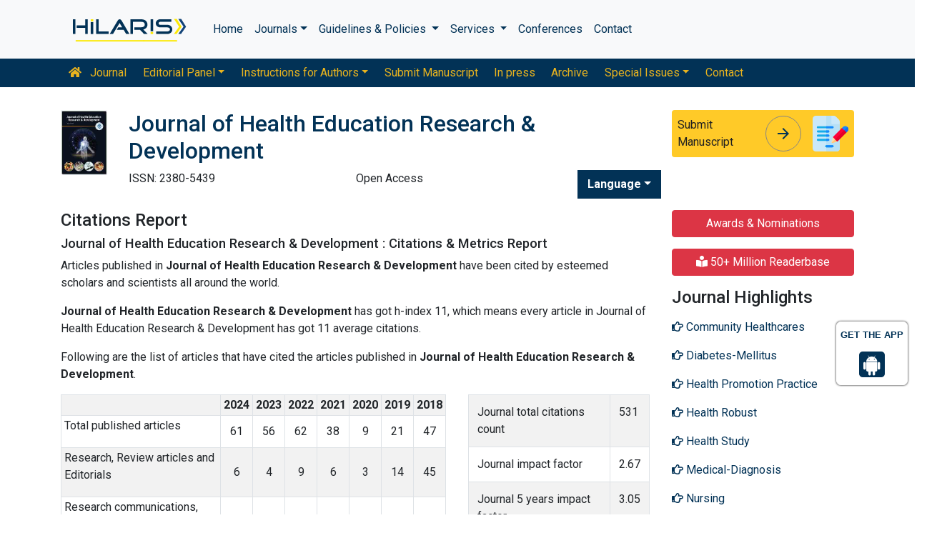

--- FILE ---
content_type: text/html; charset=UTF-8
request_url: https://www.hilarispublisher.com/health-education-research-and-development/citations.html
body_size: 13509
content:
<!doctype html>
<html lang="en">
<head>
    <!-- Required meta tags -->
    <meta charset="utf-8">
    <meta name="viewport" content="width=device-width, initial-scale=1, shrink-to-fit=no">
        <title>Citations Report - Journal of Health Education Research and Devel</title>
    	<meta name="keywords" content="Citations Report, Journal of Health Education Research and Development journals, Journal of Health Education Research and Development Citations Report" />
	<meta name="description" content="Citation Report of the Journal of Health Education Research and Development offers detailed information on the number of times an individualâ€™s work is referred in the research article." />
	<!-- Bootstrap CSS -->
<link rel="alternate" href="https://www.hilarispublisher.com/" hreflang="en" />
<link rel="canonical" href="https://www.hilarispublisher.com/health-education-research-and-development/citations.html">
<link rel="stylesheet" href="https://stackpath.bootstrapcdn.com/bootstrap/4.4.1/css/bootstrap.min.css">
<link rel="stylesheet" href="https://cdnjs.cloudflare.com/ajax/libs/font-awesome/5.11.2/css/all.min.css" />
<link rel="stylesheet" href="https://maxcdn.bootstrapcdn.com/font-awesome/4.3.0/css/font-awesome.min.css">
<link href="https://fonts.googleapis.com/icon?family=Material+Icons" rel="stylesheet">
<link href="https://fonts.googleapis.com/css?family=Roboto:100,100i,300,300i,400,400i,500,500i,700,700i,900,900i&display=swap" rel="stylesheet">
<!-- Global CSS -->
<link rel="stylesheet" href="https://cdn.jsdelivr.net/npm/bootstrap-select@1.13.9/dist/css/bootstrap-select.min.css">
<link rel="stylesheet" href="/assets/css/owl.carousel.min.css">
<link rel="stylesheet" href="/assets/css/owl.theme.default.min.css">
<link rel="stylesheet" href="/assets/css/jquery.mCustomScrollbar.min.css">
<link rel="stylesheet" href="/assets/css/global.css">
<link rel="stylesheet" href="/assets/css/styles.css">
<link rel="stylesheet" href="/assets/css/custom.css">
<link rel="stylesheet" href="/assets/css/author.css">
<link rel="stylesheet" href="/assets/css/coolautosuggest.css">
<link rel="icon" href="/assets/img/favicon.ico" type="image/gif" sizes="16x16">

<!-- Google tag (gtag.js) -->
<script async src="https://www.googletagmanager.com/gtag/js?id=G-97CYJNEWHS"></script>
<script>
  window.dataLayer = window.dataLayer || [];
  function gtag(){dataLayer.push(arguments);}
  gtag('js', new Date());

  gtag('config', 'G-97CYJNEWHS');
</script>

<!--Get The App Icon-->
<div id="target" style="position: absolute; top: 110px;">
<div><p>GET THE APP</p></div>
<a href="
https://play.google.com/store/apps/details?id=com.journals.hilarispublisher&hl=en" target="_blank" id="getAppModel">
<div class="a_icon">
<span><i class="fa fa-android"></i></span>
</div>
</a>
<!-- <a href="#" id="getAppModel">
<div class="a_icon a_icon_1">
<span><i class="fa fa-apple" aria-hidden="true"></i></span>
</div>
</a> -->
</div>
<!--Get The App Icon--></head>
<body>
    <link rel="stylesheet" type="text/css" href="https://www.hilarispublisher.com/assets/css/animate.css">
<nav class="navbar navbar-expand-lg navbar-light bg-light py-3">
    <div class="container">
    <a class="navbar-brand d-smd-none" href="https://www.hilarispublisher.com/" title="Click here"><img src="/assets/img/hilaris-publisher.svg" alt="hilaris publisher" title="Click here" height="40px"></a>
    <button class="navbar-toggler" type="button" data-toggle="collapse" data-target="#navbarJrnlMain" aria-controls="navbarJrnlMain" aria-expanded="false" aria-label="Toggle navigation">
        <span class="navbar-toggler-icon"></span>
    </button>
    <div class="collapse navbar-collapse" id="navbarJrnlMain">
        <div class="navbar-nav mr-auto">
            <a class="nav-item nav-link" href="https://www.hilarispublisher.com/" title="Click here">Home</a>
            <div class="nav-item dropdown">
                <a class="nav-link dropdown-toggle" href="#" id="Journals" role="button" data-toggle="dropdown" aria-haspopup="true" aria-expanded="true">Journals</a>
                <div class="dropdown-menu" aria-labelledby="Journals">
                    <a class="dropdown-item" href="https://www.hilarispublisher.com/journals-by-title.html" title="A-Z Journals">A-Z Journals</a>
                    <a class="dropdown-item" href="https://www.hilarispublisher.com/open-access-journals.html" title="Browse By Subject">Browse By Subject</a>
                </div>
            </div>
            <div class="nav-item dropdown">
                <a class="nav-link dropdown-toggle" href="#" id="Guidelines" role="button" data-toggle="dropdown" aria-haspopup="true" aria-expanded="false">Guidelines &amp; Policies </a>
                <div class="dropdown-menu" aria-labelledby="Guidelines">
                    <a class="dropdown-item" href="https://www.hilarispublisher.com/editorial-policies.html" title="Editorial Policies">Editorial Policies</a>
                    <a class="dropdown-item" href="https://www.hilarispublisher.com/submit-manuscript.html" title="Online Submission">Online Submission</a>
                    <a class="dropdown-item" href="https://www.hilarispublisher.com/manuscript-guidelines.html" title="Manuscript Guidelines">Manuscript Guidelines</a>
                    <a class="dropdown-item" href="https://www.hilarispublisher.com/policies.html" title="Policies">Policies</a>
                    <a class="dropdown-item" href="https://www.hilarispublisher.com/publication-ethics.html" title="Publication ethics">Publication ethics</a>
                    <a class="dropdown-item" href="https://www.hilarispublisher.com/reviewers.html" title="Reviewers">Reviewers</a>
                    <a class="dropdown-item" href="https://www.hilarispublisher.com/terms-conditions.html" title="Terms and Conditions">Terms and Conditions</a>
                </div>
            </div>


                <div class="nav-item dropdown">
                <a class="nav-link dropdown-toggle" href="#" id="Services" role="button" data-toggle="dropdown" aria-haspopup="true" aria-expanded="false">Services </a>
                <div class="dropdown-menu" aria-labelledby="Services">
                    <a class="dropdown-item" href="https://www.hilarispublisher.com/advertisement.html" title="Advertisement">Advertisement</a>
                    <a class="dropdown-item" href="https://www.hilarispublisher.com/membership.html" title="Membership">Membership</a>
                    <a class="dropdown-item" href="https://www.hilarispublisher.com/reprints.html" title="Reprints">Reprints</a>
                    <a class="dropdown-item" href="https://www.hilarispublisher.com/subscription.html" title="Subscription"> Subscription</a>
                    
                </div>
            </div>
                    <!-- <a class="nav-link dropdown-toggle" href="#" id="Services" role="button" data-toggle="dropdown" aria-haspopup="true" aria-expanded="false">Services</a>
                    <div class="dropdown-menu" aria-labelledby="Services">
                    <a class="dropdown-item" href="https://www.hilarispublisher.com/advertisement.html" title="Advertisement">Advertisement</a>
                    <a class="dropdown-item" href="https://www.hilarispublisher.com/membership.html" title="Membership">Membership</a>
                    <a class="dropdown-item" href="https://www.hilarispublisher.com/reprints.html" title="Reprints">Reprints</a> -->


            <a class="nav-item nav-link" href="https://www.hilarispublisher.com/conferences.html" title="Conferences">Conferences</a>
            <a class="nav-item nav-link" href="https://www.hilarispublisher.com/contact-us.html" title="Contact">Contact</a>
        </div>
        <!-- <form class="form-inline my-2 my-lg-0" method="get" action="https://www.hilarispublisher.com/search-results.php">
            <div class="input-group">
                <input class="form-control border-secondary w-100" type="text" name="keyword" id="keyword" required placeholder="Search" aria-label="Search">
                <div class="input-group-append">
                    <button class="btn btn-outline-secondary bg-yellow-800-hover" type="submit"><i class="fas fa-search"></i></button>
                </div>
            </div>
        </form> -->
    </div>
    </div>
</nav>

<nav class="navbar navbar-expand-lg navbar-dark bg-primary p-0 mb-3 nav-links-mobile-view">
    <div class="container mx-3 mx-sm-auto">
        <a class="navbar-brand d-block d-sm-none" href="#">Journal Menu</a>
        <button class="navbar-toggler" type="button" data-toggle="collapse" data-target="#navbarJrnl" aria-controls="navbarJrnl" aria-expanded="false" aria-label="Toggle navigation">
            <span class="navbar-toggler-icon"></span>
        </button>

        <div class="collapse navbar-collapse" id="navbarJrnl">
            <div class="navbar-nav mr-auto">
                <a class="nav-item nav-link" href="https://www.hilarispublisher.com/health-education-research-and-development.html" title="Journal Home"><i class="fas fa-home pr-2"></i> Journal</a>
                <div class="nav-item dropdown">
                    <a class="nav-link dropdown-toggle " href="#" id="EditorialPanel" role="button" data-toggle="dropdown" aria-haspopup="true" aria-expanded="false">Editorial Panel</a>
                    <div class="dropdown-menu" aria-labelledby="EditorialPanel">
                        <a class="dropdown-item" href="https://www.hilarispublisher.com/health-education-research-and-development/editor-in-chief.html" title="Editor-in-Chief">Editor-in-Chief</a>                        <a class="dropdown-item" href="https://www.hilarispublisher.com/health-education-research-and-development/editorial-board.html" title="Editorial Board">Editorial Board</a>
                    </div>
                </div>
				 <div class="nav-item dropdown">
                    <a class="nav-link dropdown-toggle " href="#" id="EditorialPanel" role="button" data-toggle="dropdown" aria-haspopup="true" aria-expanded="false">Instructions for Authors</a>
                    <div class="dropdown-menu" aria-labelledby="EditorialPanel">
                        <a class="dropdown-item" href="https://www.hilarispublisher.com/health-education-research-and-development/instructionsforauthors.html" title="Instructions for Authors">Instructions for Authors</a>
						<a class="dropdown-item" href="https://www.hilarispublisher.com/health-education-research-and-development/aim-and-scope.html" title="Aim & Scope">Aim & Scope</a>						<a class="dropdown-item" href="https://www.hilarispublisher.com/health-education-research-and-development/ethical-malpractices.html" title="Publication ethics & malpractice statement">Publication ethics & malpractice statement</a>						<a class="dropdown-item" href="https://www.hilarispublisher.com/health-education-research-and-development/peer-review-process.html" title="Peer Review Process">Peer Review Process</a>                    </div>
                </div>
				
                
                <a class="nav-link " href="https://www.hilarispublisher.com/health-education-research-and-development/submit-manuscript.html" title="Submit Manuscript">Submit Manuscript</a>
                <a class="nav-link " href="https://www.hilarispublisher.com/health-education-research-and-development/inpress.html" title="In press">In press</a>
                <!--<a class="nav-link " href="" title="Current Issue">Current Issue</a>-->
                <a class="nav-link " href="https://www.hilarispublisher.com/health-education-research-and-development/archive.html" title="Archive">Archive</a>
                <div class="nav-item dropdown">
                    <a class="nav-link dropdown-toggle " href="#" id="SpecialIssues" role="button" data-toggle="dropdown" aria-haspopup="true" aria-expanded="false">Special Issues</a>
                    <div class="dropdown-menu" aria-labelledby="SpecialIssues">
                        <a class="dropdown-item" href="https://www.hilarispublisher.com/health-education-research-and-development/guidelines.html" title="Guidelines">Guidelines</a>
                        <a class="dropdown-item" href="https://www.hilarispublisher.com/health-education-research-and-development/upcoming-special-issues.html" title="Upcoming Special Issues">Upcoming Special Issues</a>
                    </div>
                </div>
                <a class="nav-item nav-link" href="https://www.hilarispublisher.com/health-education-research-and-development/contact.html" title="Contact">Contact</a>
            </div>
        </div>
    </div>
</nav>
<header class="container py-3">
    <div class="row align-items-start">
        <div class="col-lg-1 col-md-1 d-none d-sm-block">
            <img src="https://www.hilarispublisher.com/admin/flyers/Journal-of-Health-Education-Research--Development-flyer.jpg" alt="Journal of Health Education Research & Development" title="Click here" class="img-fluid">
        </div>
        <div class="col-lg col-md">
            <h1 class="h2 text-primary">Journal of Health Education Research & Development</h1>
			<div class="row">
                <div class="col">
                    <p class="mb-1">ISSN: 2380-5439 </p>                </div>
                <div class="col">
                    Open Access
			    </div>
                  
              <!---languages drop down---->
                  <div class="nav-item dropdown multi_lang j_multi_lang">
                        <a class="nav-link dropdown-toggle" href="#" id="multi_lang" role="button" data-toggle="dropdown" aria-haspopup="true" aria-expanded="false">Language</a>
                        <div class="dropdown-menu" aria-labelledby="">
                                                    <a class="dropdown-item" href="https://spanish.hilarispublisher.com/health-education-research-and-development/citations.html" title="Spanish">
                            <img src="/admin/flags/spain.png">Spanish                            </a>
                                                    <a class="dropdown-item" href="https://chinese.hilarispublisher.com/health-education-research-and-development/citations.html" title="Chinese">
                            <img src="/admin/flags/china.png">Chinese                            </a>
                                                    <a class="dropdown-item" href="https://russian.hilarispublisher.com/health-education-research-and-development/citations.html" title="Russian">
                            <img src="/admin/flags/russia.png">Russian                            </a>
                                                    <a class="dropdown-item" href="https://german.hilarispublisher.com/health-education-research-and-development/citations.html" title="German">
                            <img src="/admin/flags/germany.png">German                            </a>
                                                    <a class="dropdown-item" href="https://french.hilarispublisher.com/health-education-research-and-development/citations.html" title="French">
                            <img src="/admin/flags/france.png">French                            </a>
                                                    <a class="dropdown-item" href="https://japanese.hilarispublisher.com/health-education-research-and-development/citations.html" title="Japanese">
                            <img src="/admin/flags/japan.png">Japanese                            </a>
                                                    <a class="dropdown-item" href="https://portuguese.hilarispublisher.com/health-education-research-and-development/citations.html" title="Portuguese">
                            <img src="/admin/flags/portugal.png">Portuguese                            </a>
                                                    <a class="dropdown-item" href="https://hindi.hilarispublisher.com/health-education-research-and-development/citations.html" title="Hindi">
                            <img src="/admin/flags/india.png">Hindi                            </a>
                                                    <a class="dropdown-item" href="https://telugu.hilarispublisher.com/health-education-research-and-development/citations.html" title="Telugu">
                            <img src="/admin/flags/india.png">Telugu                            </a>
                                                    <a class="dropdown-item" href="https://tamil.hilarispublisher.com/health-education-research-and-development/citations.html" title="Tamil">
                            <img src="/admin/flags/india.png">Tamil                            </a>
                                                </div>
                    </div>
                <!---languages drop down---->
                           <script>
              function googleTranslateElementInit() {
                new google.translate.TranslateElement( {
                  pageLanguage: 'en'
                }, 'google_translate_element' );
              }
              </script> 
              <script src="https://translate.google.com/translate_a/element.js?cb=googleTranslateElementInit"></script>
            </div>
        </div>
        <div class="col-lg-3 col-md-4">
            
			<div class="card bg-amber-400 border-0">
                <div class="card-body p-2 d-flex align-items-center">
                    Submit Manuscript
                    <a class="animate-icon mx-3 stretched-link" href="https://www.scholarscentral.org/submissions/health-education-research-development.html" title="Click here" target="_blank">
                        <span target="_blank" class="animate-icon-horizontal">
                            <i class="material-icons animate-icon-horizontal-wrap animate-icon-left-to-right">arrow_forward</i>
                            <i class="material-icons animate-icon-horizontal-wrap animate-icon-left-to-right">arrow_forward</i>
                        </span>
                    </a>
                    <img src="/assets/img/manuscript.svg" alt=".." width="50">
                </div>
            </div>
            <div class="mt-2 cu_whatsapp">    
                       </div>

        </div>
    </div>
</header>

    <section class="container">
        <div class="row">
            <div class="col-12 col-sm a_tag_c">
              <h2 class="font-size-7">Citations Report</h2>    
                	
    <h6 class="m-t-0 font-size-5" style="font-size:19px;"> Journal of Health Education Research & Development : Citations & Metrics Report </h6>
	  
	<p>Articles published in <strong>Journal of Health Education Research & Development</strong> have been cited by esteemed scholars and scientists all around the world. </p>
	<p><strong>Journal of Health Education Research & Development</strong> has got h-index 11, which means every article in Journal of Health Education Research & Development has got 11 average citations.</p>
	<p>Following are the list of articles that have cited the articles published in <strong>Journal of Health Education Research & Development</strong>.</p>
 
     <div class="row">
            </div>
    <div class="row">
            
         <div class="col-md-8 d-flex">
          <div class="table-responsive d-flex citation_table">
                <table class="table table-striped table-bordered">                    
                  <tbody>                       
                       <tr>
                       <th> &nbsp;</th>
                                                 <th>2024                          <th>2023                          <th>2022                          <th>2021                          <th>2020                          <th>2019                          <th>2018</th>
                      </tr>                      
                    <tr>
                        <td class="c_head"><p>Total published articles</p></td>
                                                  <td>61</td>
                                                 <td>56</td>
                                                 <td>62</td>
                                                 <td>38</td>
                                                 <td>9</td>
                                                 <td>21</td>
                                                 <td>47</td>
                                                                    
                    </tr>
                      
                    <tr>
                        <td class="c_head"><p>Research, Review articles and Editorials</p></td>                       
                                                <td>6</td>
                                                <td>4</td>
                                                <td>9</td>
                                                <td>6</td>
                                                <td>3</td>
                                                <td>14</td>
                                                <td>45</td>
                                                    
                    </tr>
                                                                
                               
                    <tr>
                        <td class="c_head"><p>Research communications, Review communications, Editorial communications, Case reports and Commentary </p></td>                       
                                                 <td>34</td>
                                                 <td>52</td>
                                                 <td>53</td>
                                                 <td>32</td>
                                                 <td>6</td>
                                                 <td>7</td>
                                                 <td>2</td>
                                                     
                    </tr>
                                          
                    <tr>
                        <td class="c_head"><p>Conference proceedings</p></td>
                                                  <td>0</td>
                                                 <td>0</td>
                                                 <td>14</td>
                                                 <td>6</td>
                                                 <td>0</td>
                                                 <td>18</td>
                                                 <td>58</td>
                                                                    
                    </tr>      
                      
                    <tr>
                        <td class="c_head"><p>Citations received as per Google Scholar, other indexing platforms and portals</p></td>                       
                                                 <td>1105</td>
                                                 <td>441</td>
                                                 <td>91</td>
                                                 <td>94</td>
                                                 <td>102</td>
                                                 <td>80</td>
                                                 <td>69</td>
                                                    
                    </tr>   
                  </tbody>
                </table>
          </div>
        </div>
                
      <div class="col-lg-4 d-flex">
          <div class="table-responsive d-flex">
                <table class="table table-striped table-bordered">
                    <tbody>
                         <tr><td>Journal total citations count  </td><td>531</td></tr>                           
                          <tr><td>Journal impact factor  </td><td>2.67 </td></tr>                          
                        <tr><td>Journal 5 years impact factor  </td><td>3.05 </td></tr>                          
                        <tr><td>Journal cite score   </td><td>3.84 </td></tr>                          
                        <tr><td>Journal h-index </td><td>11 </td></tr>                       
                        <tr><td>Journal h-index since 2019 </td><td>9 </td></tr>                       
                    </tbody>
                </table>
          </div>
      </div>
    </div>
	
 		<!----------------------->
		<!----------------------->	
	
	    <div class="card shadow-sm sidebar mb-3">
        <a href="https://scholar.google.com/citations?hl=en&view_op=list_works&authuser=1&gmla=AFix5MbtZ70nKiz2bHQxi8IeiMsjtPO4Xwq82bBS6LshkHz9JVhhylIsQBNRrFFGqH1nTO2xLeszpRhWoqGbffnPJCCMxl0_5lAtEC7qMnE&user=Q_duLBwAAAAJ&gmla=AFix5MY_udu3LbVpBvxmkc6Gj0wo05_qysPee7UN_QUaGjZoTnvamiIH8dpsskEfZAVgSF6PpezRddcqHLbbMoHnYvmSk46dwTArZe6fygQ&sciund=17613038433252045158&gmla=AFix5MancXD7yS9IuNkFsgaXZJgMIfuLAvAPBtqZ6Rciz7rnxR9kQH10_dp3jgO2dFp-i-9_hqbfwAR9ZBqzQ_apwS1E62NfqDoRl9xY0tE&sciund=13583458666689919657&gmla=AFix5MZ4M608XbyDMF2ccww91OW3pMsABmVxINQAGp7v2djBeN0xzLGhjYSvr9ydryuUZAG0ZwxU7tE6e1XtrOI6ZjXHIW7FZcmckACBzxA&sciund=3895951570393074097&gmla=AFix5MZSSfKynnXe9MB6JfV0HDw3AC7zMnhANJme0q3ddIE5_TXIF0TgPtFtQNpbCtAsI-0-rAdt0rmPpqYoAddpJl67oienxzkvwu5PR68&sciund=17134520316667551052" title="Click here" target="_blank"><img src="../admin/citation-images/journal-of-health-education-research--development-citation.JPG" alt="Flyer image" class="img-fluid p_rel" /></a>
    </div>
        
<h6>Important citations</h6>
<div class="table-responsive">	
	<table class="table dataTable-p">
         
    <tr>
     <td>
			 <h4 class="citation_author font-weight-normal font-size-3 text-justify">Cameron AJ, Alkhatib A (2016) Sedentariness and physical inactivity in diabetes: a case for home-based exercise prescription. In Sedentary lifestyle: predictive factors, health risks and physiological implications.. Nova Science Publishers.</h4>
			 <nav class="nav divided">
			 	<a class="nav-link pl-0" href="https://repository.abertay.ac.uk/jspui/handle/10373/2312" target="_blank" title="Click here">View at Publisher</a>
			 	<a class="nav-link" href="https://scholar.google.com/scholar?q=https://repository.abertay.ac.uk/jspui/handle/10373/2312" target="_blank" title="Click here">View at Google Scholar</a>
                 
			</nav>
			</td>    
    </tr>
       
    <tr>
     <td>
			 <h4 class="citation_author font-weight-normal font-size-3 text-justify">Joy J (2016) An insight from the ayurvedic perspective of neurodegeneration. Parkinsonism & Related Disorders 22: e88.</h4>
			 <nav class="nav divided">
			 	<a class="nav-link pl-0" href="http://www.prd-journal.com/article/S1353-8020(15)00617-3/abstract" target="_blank" title="Click here">View at Publisher</a>
			 	<a class="nav-link" href="https://scholar.google.com/scholar?q=http://www.prd-journal.com/article/S1353-8020(15)00617-3/abstract" target="_blank" title="Click here">View at Google Scholar</a>
                 
			</nav>
			</td>    
    </tr>
       
    <tr>
     <td>
			 <h4 class="citation_author font-weight-normal font-size-3 text-justify">Speaks M. Menstruation: Rhetoric, Research, Reality.</h4>
			 <nav class="nav divided">
			 	<a class="nav-link pl-0" href="https://mythrispeaks.wordpress.com/2016/06/13/menstruation-rhetoric-research-reality/" target="_blank" title="Click here">View at Publisher</a>
			 	<a class="nav-link" href="https://scholar.google.com/scholar?q=https://mythrispeaks.wordpress.com/2016/06/13/menstruation-rhetoric-research-reality/" target="_blank" title="Click here">View at Google Scholar</a>
                 
			</nav>
			</td>    
    </tr>
       
    <tr>
     <td>
			 <h4 class="citation_author font-weight-normal font-size-3 text-justify">Joy J (2016) An insight from the ayurvedic perspective of neurodegeneration. Parkinsonism & Related Disorders 22: e88.</h4>
			 <nav class="nav divided">
			 	<a class="nav-link pl-0" href="http://www.prd-journal.com/article/S1353-8020(15)00617-3/abstract" target="_blank" title="Click here">View at Publisher</a>
			 	<a class="nav-link" href="https://scholar.google.com/scholar?q=http://www.prd-journal.com/article/S1353-8020(15)00617-3/abstract" target="_blank" title="Click here">View at Google Scholar</a>
                 
			</nav>
			</td>    
    </tr>
       
    <tr>
     <td>
			 <h4 class="citation_author font-weight-normal font-size-3 text-justify">Mounika M. Research & Reviews: Journal of Pharmacology and Toxicological Studies.</h4>
			 <nav class="nav divided">
			 	<a class="nav-link pl-0" href="https://pdfs.semanticscholar.org/50dc/7ffac93f018af645b888b7f87ba5210ad8d0.pdf" target="_blank" title="Click here">View at Publisher</a>
			 	<a class="nav-link" href="https://scholar.google.com/scholar?q=https://pdfs.semanticscholar.org/50dc/7ffac93f018af645b888b7f87ba5210ad8d0.pdf" target="_blank" title="Click here">View at Google Scholar</a>
                 
			</nav>
			</td>    
    </tr>
       
    <tr>
     <td>
			 <h4 class="citation_author font-weight-normal font-size-3 text-justify">Vildy S, Nguyen JM, Knol AC, Gaultier A, Khammari A, et al. (2016) Influence du dÃƒÂ©lai de prise en charge chirurgicale des mÃƒÂ©tastases ganglionnaires sur la survie du mÃƒÂ©lanome. In Annales de Dermatologie et de VÃƒÂ©nÃƒÂ©rÃƒÂ©ologie 143: S373.</h4>
			 <nav class="nav divided">
			 	<a class="nav-link pl-0" href="http://www.sciencedirect.com/science/article/pii/S0151963816310018" target="_blank" title="Click here">View at Publisher</a>
			 	<a class="nav-link" href="https://scholar.google.com/scholar?q=http://www.sciencedirect.com/science/article/pii/S0151963816310018" target="_blank" title="Click here">View at Google Scholar</a>
                 
			</nav>
			</td>    
    </tr>
       
    <tr>
     <td>
			 <h4 class="citation_author font-weight-normal font-size-3 text-justify">Castillo JM, Knol AC, Nguyen JM, Khammari A, Saint-Jean M, et al. (2016) Immunohistochemical markers of advanced basal cell carcinoma: CD56 is associated with a lack of response to vismodegib. European Journal of Dermatology 26: 452-459.</h4>
			 <nav class="nav divided">
			 	<a class="nav-link pl-0" href="http://www.jle.com/fr/revues/ejd/e-docs/immuno_histochemical_markers_of_advanced_basal_cell_carcinoma_cd56_is_associated_with_a_lack_of_response_to_vismodegib_307434/article.phtml" target="_blank" title="Click here">View at Publisher</a>
			 	<a class="nav-link" href="https://scholar.google.com/scholar?q=http://www.jle.com/fr/revues/ejd/e-docs/immuno_histochemical_markers_of_advanced_basal_cell_carcinoma_cd56_is_associated_with_a_lack_of_response_to_vismodegib_307434/article.phtml" target="_blank" title="Click here">View at Google Scholar</a>
                 
			</nav>
			</td>    
    </tr>
       
    <tr>
     <td>
			 <h4 class="citation_author font-weight-normal font-size-3 text-justify">Udaya B (2016) A Review on Depressive Disorders. Research & Reviews in BioSciences 11.</h4>
			 <nav class="nav divided">
			 	<a class="nav-link pl-0" href="http://www.tsijournals.com/abstract/a-review-on-depressive-disorders-9979.html" target="_blank" title="Click here">View at Publisher</a>
			 	<a class="nav-link" href="https://scholar.google.com/scholar?q=http://www.tsijournals.com/abstract/a-review-on-depressive-disorders-9979.html" target="_blank" title="Click here">View at Google Scholar</a>
                 
			</nav>
			</td>    
    </tr>
       
    <tr>
     <td>
			 <h4 class="citation_author font-weight-normal font-size-3 text-justify">Hennegan J, Dolan C, Wu M, Scott L, Montgomery P (2016) SchoolgirlsÃ¢â‚¬â„¢ experience and appraisal of menstrual absorbents in rural Uganda: a cross-sectional evaluation of reusable sanitary pads. Reproductive Health 13: 143.</h4>
			 <nav class="nav divided">
			 	<a class="nav-link pl-0" href="https://reproductive-health-journal.biomedcentral.com/articles/10.1186/s12978-016-0260-7" target="_blank" title="Click here">View at Publisher</a>
			 	<a class="nav-link" href="https://scholar.google.com/scholar?q=https://reproductive-health-journal.biomedcentral.com/articles/10.1186/s12978-016-0260-7" target="_blank" title="Click here">View at Google Scholar</a>
                 
			</nav>
			</td>    
    </tr>
       
    <tr>
     <td>
			 <h4 class="citation_author font-weight-normal font-size-3 text-justify">Mette Pedersen MD, Mahmood S, JÃƒÂ¸nsson A, Mahmood MS, Akram BH, et al. (2016) Functional Examination of Voice, a Review. Health Science Journal.</h4>
			 <nav class="nav divided">
			 	<a class="nav-link pl-0" href="http://www.hsj.gr/medicine/functional-examination-of-voice-a-review.php?aid=11111" target="_blank" title="Click here">View at Publisher</a>
			 	<a class="nav-link" href="https://scholar.google.com/scholar?q=http://www.hsj.gr/medicine/functional-examination-of-voice-a-review.php?aid=11111" target="_blank" title="Click here">View at Google Scholar</a>
                 
			</nav>
			</td>    
    </tr>
       
    <tr>
     <td>
			 <h4 class="citation_author font-weight-normal font-size-3 text-justify">Mette Pedersen MD, JÃƒÂ¸nsson A, Mahmood S, Akram BH, Mahmood MS, et al. Overtone measures in the clinic.</h4>
			 <nav class="nav divided">
			 	<a class="nav-link pl-0" href="http://www.mpedersen.org/images/uploads/overtonesclinic2016.pdf" target="_blank" title="Click here">View at Publisher</a>
			 	<a class="nav-link" href="https://scholar.google.com/scholar?q=http://www.mpedersen.org/images/uploads/overtonesclinic2016.pdf" target="_blank" title="Click here">View at Google Scholar</a>
                 
			</nav>
			</td>    
    </tr>
       
    <tr>
     <td>
			 <h4 class="citation_author font-weight-normal font-size-3 text-justify">Nwali MI, Agboeze J, Ejikeme BN, Anozie OB, Onwe B (2016) Breastfeeding Awareness and Practices in Abakaliki, Southeast, Nigeria. Open Journal of Obstetrics and Gynecology 6: 861.</h4>
			 <nav class="nav divided">
			 	<a class="nav-link pl-0" href="http://file.scirp.org/pdf/OJOG_2016122313582640.pdf" target="_blank" title="Click here">View at Publisher</a>
			 	<a class="nav-link" href="https://scholar.google.com/scholar?q=http://file.scirp.org/pdf/OJOG_2016122313582640.pdf" target="_blank" title="Click here">View at Google Scholar</a>
                 
			</nav>
			</td>    
    </tr>
       
    <tr>
     <td>
			 <h4 class="citation_author font-weight-normal font-size-3 text-justify">Vajpayee S, Sharma SD, Gupta R, Goyal A, Sharma A (2016) Early infant feeding practices may influence the onset of symptomatic celiac disease. Pediatric Gastroenterology, Hepatology & Nutrition 19: 229-235.</h4>
			 <nav class="nav divided">
			 	<a class="nav-link pl-0" href="https://synapse.koreamed.org/search.php?where=aview&id=10.5223/pghn.2016.19.4.229&code=1121PGHN&vmode=FULL" target="_blank" title="Click here">View at Publisher</a>
			 	<a class="nav-link" href="https://scholar.google.com/scholar?q=https://synapse.koreamed.org/search.php?where=aview&id=10.5223/pghn.2016.19.4.229&code=1121PGHN&vmode=FULL" target="_blank" title="Click here">View at Google Scholar</a>
                 
			</nav>
			</td>    
    </tr>
       
    <tr>
     <td>
			 <h4 class="citation_author font-weight-normal font-size-3 text-justify">Ersino G, Henry CJ, Zello GA (2016) Suboptimal Feeding Practices and High Levels of Undernutrition Among Infants and Young Children in the Rural Communities of Halaba and Zeway, Ethiopia. Food and nutrition bulletin 37: 409-424.</h4>
			 <nav class="nav divided">
			 	<a class="nav-link pl-0" href="http://journals.sagepub.com/doi/abs/10.1177/0379572116658371" target="_blank" title="Click here">View at Publisher</a>
			 	<a class="nav-link" href="https://scholar.google.com/scholar?q=http://journals.sagepub.com/doi/abs/10.1177/0379572116658371" target="_blank" title="Click here">View at Google Scholar</a>
                 
			</nav>
			</td>    
    </tr>
       
    <tr>
     <td>
			 <h4 class="citation_author font-weight-normal font-size-3 text-justify">Chung JY (2012) Noroviruses: Recent Updates. Pediatric gastroenterology, hepatology & nutrition 15: 1-7.</h4>
			 <nav class="nav divided">
			 	<a class="nav-link pl-0" href="https://synapse.koreamed.org/search.php?where=aview&id=10.5223/pghn.2012.15.1.1&code=1121PGHN&vmode=AR" target="_blank" title="Click here">View at Publisher</a>
			 	<a class="nav-link" href="https://scholar.google.com/scholar?q=https://synapse.koreamed.org/search.php?where=aview&id=10.5223/pghn.2012.15.1.1&code=1121PGHN&vmode=AR" target="_blank" title="Click here">View at Google Scholar</a>
                 
			</nav>
			</td>    
    </tr>
       
    <tr>
     <td>
			 <h4 class="citation_author font-weight-normal font-size-3 text-justify">Yarro SJ (2016) The Significant Discrepancy Between AdolescentsÃ¢â‚¬â„¢ Timing of First Sex and Their Perceived Suitable Age for Sexual Debut: The Case of Kinondoni, Dar Es Salaam. International Journal of Public Health Research 4: 42.</h4>
			 <nav class="nav divided">
			 	<a class="nav-link pl-0" href="http://www.openscienceonline.com/journal/archive2?journalId=718&paperId=3477" target="_blank" title="Click here">View at Publisher</a>
			 	<a class="nav-link" href="https://scholar.google.com/scholar?q=http://www.openscienceonline.com/journal/archive2?journalId=718&paperId=3477" target="_blank" title="Click here">View at Google Scholar</a>
                 
			</nav>
			</td>    
    </tr>
       
    <tr>
     <td>
			 <h4 class="citation_author font-weight-normal font-size-3 text-justify">Kavitha M (2016) Cancer Prevention by a Healthy Diet and a Lifestyle Fashion. International Journal 5.</h4>
			 <nav class="nav divided">
			 	<a class="nav-link pl-0" href="https://pdfs.semanticscholar.org/d390/6df8249ad4e1770d994fd244838bb3d389e0.pdf" target="_blank" title="Click here">View at Publisher</a>
			 	<a class="nav-link" href="https://scholar.google.com/scholar?q=https://pdfs.semanticscholar.org/d390/6df8249ad4e1770d994fd244838bb3d389e0.pdf" target="_blank" title="Click here">View at Google Scholar</a>
                 
			</nav>
			</td>    
    </tr>
       
    <tr>
     <td>
			 <h4 class="citation_author font-weight-normal font-size-3 text-justify">Inyang MP, Louis U (2015) Selected health promotion strategies: Potential (S) and challenges.</h4>
			 <nav class="nav divided">
			 	<a class="nav-link pl-0" href="http://journalissues.org/wp-content/uploads/2015/03/Inyang-and-Ugwulor.pdf" target="_blank" title="Click here">View at Publisher</a>
			 	<a class="nav-link" href="https://scholar.google.com/scholar?q=http://journalissues.org/wp-content/uploads/2015/03/Inyang-and-Ugwulor.pdf" target="_blank" title="Click here">View at Google Scholar</a>
                 
			</nav>
			</td>    
    </tr>
       
    <tr>
     <td>
			 <h4 class="citation_author font-weight-normal font-size-3 text-justify">Corwin KA, Brand BD, Hubbard ML, Johnston DM (2017) Household preparedness motivation in lahar hazard zones: assessing the adoption of preparedness behaviors among laypeople and response professionals in communities downstream from Mount Baker and Glacier Peak (USA) volcanoes. Journal of Applied Volcanology 6: 3.</h4>
			 <nav class="nav divided">
			 	<a class="nav-link pl-0" href="https://appliedvolc.springeropen.com/articles/10.1186/s13617-017-0055-8" target="_blank" title="Click here">View at Publisher</a>
			 	<a class="nav-link" href="https://scholar.google.com/scholar?q=https://appliedvolc.springeropen.com/articles/10.1186/s13617-017-0055-8" target="_blank" title="Click here">View at Google Scholar</a>
                 
			</nav>
			</td>    
    </tr>
       
    <tr>
     <td>
			 <h4 class="citation_author font-weight-normal font-size-3 text-justify">Corwin KA (2016) Living in Lahar Zones: Assessing Hazard Exposure, Risk Perception, and Preparedness Behaviors in Communities within the Mount Baker and Glacier Peak Volcanic Hazard Zones (Doctoral dissertation, Boise State University).</h4>
			 <nav class="nav divided">
			 	<a class="nav-link pl-0" href="http://scholarworks.boisestate.edu/td/1132/" target="_blank" title="Click here">View at Publisher</a>
			 	<a class="nav-link" href="https://scholar.google.com/scholar?q=http://scholarworks.boisestate.edu/td/1132/" target="_blank" title="Click here">View at Google Scholar</a>
                 
			</nav>
			</td>    
    </tr>
    <tr>
    <td colspan="2" align="center"><nav aria-label="pageNavigation"><ul class="pagination"><li class="page-item disabled"><a class="page-link">Prev</a></li><li class="page-item"><a class="page-link current">1</a></li><li class="page-item"><a class="page-link" href="https://www.hilarispublisher.com/health-education-research-and-development/citations.html?page=2">2</a></li><li class="page-item"><a class="page-link" href="https://www.hilarispublisher.com/health-education-research-and-development/citations.html?page=2">Next &raquo;</a></li></ul></nav>
</td>
    </tr>
</table>
</div>


<style>
.citation_table .table th,.citation_table .table td{
  padding: 2px 4px !important;
  vertical-align:middle !important;
  text-align: center; 
}
.citation_table .c_head {
	text-align: left !important;
}

</style>            
                                <div class="col-md-12">
                    <h3 class="heading-1 mt-3 font-size-5">Relevant Topics</h3>
                    <div id="load_data"></div>
                    <div id="load_data_message"></div>     
                </div>
                  
            </div>
            
            <div class="col-12 col-lg-3">
             <!--==========Information topics==================-->
<!--==========Information topics====END============-->
<!--==========relevant topics==================-->
<div class="mb-3">

	 
	<h4><a href="https://www.hilarispublisher.com/health-education-research-and-development/awards-nomination.html" class="btn btn-danger btn-block  mb-3 font-size-4">Awards & Nominations</a></h4>
		
     
	<h4><a href="https://www.hilarispublisher.com/health-education-research-and-development-online-visitors-readers-65.html" class="btn btn-danger btn-block  mb-3 font-size-4"><i class="fas fa-book-reader"></i> 50+ Million Readerbase</a></h4>
		
	 

	<h4>Journal Highlights</h4>
	 <!-- <nav class="nav flex-column scrollbar a-pl-0" style="max-height:50vh;"> -->
    <nav class="nav flex-column scrollbar a-pl-0">
                <a href="https://www.hilarispublisher.com/scholarly/community-healthcares-journals-articles-ppts-list-2462.html" class="nav-link" title="Community Healthcares"><i class="far fa-hand-point-right"></i> Community Healthcares</a>
                <a href="https://www.hilarispublisher.com/scholarly/diabetesmellitus-journals-articles-ppts-list-2463.html" class="nav-link" title="Diabetes-Mellitus"><i class="far fa-hand-point-right"></i> Diabetes-Mellitus</a>
                <a href="https://www.hilarispublisher.com/scholarly/health-promotion-practice-journals-articles-ppts-list-2474.html" class="nav-link" title="Health Promotion Practice"><i class="far fa-hand-point-right"></i> Health Promotion Practice</a>
                <a href="https://www.hilarispublisher.com/scholarly/health-robust-journals-articles-ppts-list-2459.html" class="nav-link" title="Health Robust"><i class="far fa-hand-point-right"></i> Health Robust</a>
                <a href="https://www.hilarispublisher.com/scholarly/health-study-journals-articles-ppts-list-2702.html" class="nav-link" title="Health Study"><i class="far fa-hand-point-right"></i> Health Study</a>
                <a href="https://www.hilarispublisher.com/scholarly/medicaldiagnosis-journals-articles-ppts-list-2472.html" class="nav-link" title="Medical-Diagnosis"><i class="far fa-hand-point-right"></i> Medical-Diagnosis</a>
                <a href="https://www.hilarispublisher.com/scholarly/nursing--journals-articles-ppts-list-2455.html" class="nav-link" title="Nursing"><i class="far fa-hand-point-right"></i> Nursing</a>
                <a href="https://www.hilarispublisher.com/scholarly/oralhealth-education-journals-articles-ppts-list-2471.html" class="nav-link" title="Oral-Health Education"><i class="far fa-hand-point-right"></i> Oral-Health Education</a>
                <a href="https://www.hilarispublisher.com/scholarly/prenatalcare-journals-articles-ppts-list-2473.html" class="nav-link" title="Prenatal-Care"><i class="far fa-hand-point-right"></i> Prenatal-Care</a>
                <a href="https://www.hilarispublisher.com/scholarly/public-health--journals-articles-ppts-list-2701.html" class="nav-link" title="Public Health "><i class="far fa-hand-point-right"></i> Public Health </a>
                <a href="https://www.hilarispublisher.com/scholarly/public-health-policy-journals-articles-ppts-list-2475.html" class="nav-link" title="Public Health Policy"><i class="far fa-hand-point-right"></i> Public Health Policy</a>
                <a href="https://www.hilarispublisher.com/scholarly/thyroxines-journals-articles-ppts-list-2468.html" class="nav-link" title="Thyroxines"><i class="far fa-hand-point-right"></i> Thyroxines</a>
                <a href="https://www.hilarispublisher.com/scholarly/women-and-child-health-journals-articles-ppts-list-2448.html" class="nav-link" title="Women and Child Health"><i class="far fa-hand-point-right"></i> Women and Child Health</a>
            </nav>
</div>
<!--==========Indexed in==============-->
 
<h6><a  target="_blank" href="https://scholar.google.com/citations?hl=en&view_op=list_works&authuser=1&gmla=AFix5MbtZ70nKiz2bHQxi8IeiMsjtPO4Xwq82bBS6LshkHz9JVhhylIsQBNRrFFGqH1nTO2xLeszpRhWoqGbffnPJCCMxl0_5lAtEC7qMnE&user=Q_duLBwAAAAJ&gmla=AFix5MY_udu3LbVpBvxmkc6Gj0wo05_qysPee7UN_QUaGjZoTnvamiIH8dpsskEfZAVgSF6PpezRddcqHLbbMoHnYvmSk46dwTArZe6fygQ&sciund=17613038433252045158&gmla=AFix5MancXD7yS9IuNkFsgaXZJgMIfuLAvAPBtqZ6Rciz7rnxR9kQH10_dp3jgO2dFp-i-9_hqbfwAR9ZBqzQ_apwS1E62NfqDoRl9xY0tE&sciund=13583458666689919657&gmla=AFix5MZ4M608XbyDMF2ccww91OW3pMsABmVxINQAGp7v2djBeN0xzLGhjYSvr9ydryuUZAG0ZwxU7tE6e1XtrOI6ZjXHIW7FZcmckACBzxA&sciund=3895951570393074097&gmla=AFix5MZSSfKynnXe9MB6JfV0HDw3AC7zMnhANJme0q3ddIE5_TXIF0TgPtFtQNpbCtAsI-0-rAdt0rmPpqYoAddpJl67oienxzkvwu5PR68&sciund=17134520316667551052" title="Click here">Google Scholar citation report</a></h6>
<h6 style="font-weight:bold;">Citations: 531</h6>
<p><a  target="_blank" href="https://scholar.google.com/citations?hl=en&view_op=list_works&authuser=1&gmla=AFix5MbtZ70nKiz2bHQxi8IeiMsjtPO4Xwq82bBS6LshkHz9JVhhylIsQBNRrFFGqH1nTO2xLeszpRhWoqGbffnPJCCMxl0_5lAtEC7qMnE&user=Q_duLBwAAAAJ&gmla=AFix5MY_udu3LbVpBvxmkc6Gj0wo05_qysPee7UN_QUaGjZoTnvamiIH8dpsskEfZAVgSF6PpezRddcqHLbbMoHnYvmSk46dwTArZe6fygQ&sciund=17613038433252045158&gmla=AFix5MancXD7yS9IuNkFsgaXZJgMIfuLAvAPBtqZ6Rciz7rnxR9kQH10_dp3jgO2dFp-i-9_hqbfwAR9ZBqzQ_apwS1E62NfqDoRl9xY0tE&sciund=13583458666689919657&gmla=AFix5MZ4M608XbyDMF2ccww91OW3pMsABmVxINQAGp7v2djBeN0xzLGhjYSvr9ydryuUZAG0ZwxU7tE6e1XtrOI6ZjXHIW7FZcmckACBzxA&sciund=3895951570393074097&gmla=AFix5MZSSfKynnXe9MB6JfV0HDw3AC7zMnhANJme0q3ddIE5_TXIF0TgPtFtQNpbCtAsI-0-rAdt0rmPpqYoAddpJl67oienxzkvwu5PR68&sciund=17134520316667551052" title="Click here">Journal of Health Education Research & Development received 531 citations as per Google Scholar report</a></p>
<div class="card shadow-sm sidebar mb-3">
    <a href="https://www.hilarispublisher.com/health-education-research-and-development/citations.html" title="Click here"><img src="https://www.hilarispublisher.com/admin/citation-images/journal-of-health-education-research--development-citation.JPG" alt="Citation image" class="img-fluid p_rel" /></a>
</div> 
<!--==========Publon Image==============-->
 
<h6><a href="https://publons.com/journal/27017/journal-of-health-education-research-development/" target="_blank" title="Click here">Journal of Health Education Research & Development peer review process verified at publons</a></h6>
<div class="card shadow-sm sidebar mb-3">
    <a href="https://publons.com/journal/27017/journal-of-health-education-research-development/" target="_blank" title="Click here"><img src="https://www.hilarispublisher.com/admin/publon-images/journal-of-health-education-research--development-publoan.png" alt="Publon image" height="200px" width="100%" class="p_rel"  /></a>
</div> 
<div class="mb-3">
    <h4>Indexed In</h4>
    <nav class="nav flex-column scrollbar a-pl-0" style="max-height:40vh;">
                 <i class="fa fa-chevron-right" style="font-size: 11px;color: #0056b3;"></i> Index Copernicus<br>
                 <i class="fa fa-chevron-right" style="font-size: 11px;color: #0056b3;"></i> Google Scholar<br>
                 <i class="fa fa-chevron-right" style="font-size: 11px;color: #0056b3;"></i> Sherpa Romeo<br>
                 <i class="fa fa-chevron-right" style="font-size: 11px;color: #0056b3;"></i> Open J Gate<br>
                 <i class="fa fa-chevron-right" style="font-size: 11px;color: #0056b3;"></i> Academic Keys<br>
                 <i class="fa fa-chevron-right" style="font-size: 11px;color: #0056b3;"></i> RefSeek<br>
                 <i class="fa fa-chevron-right" style="font-size: 11px;color: #0056b3;"></i> Hamdard University<br>
                 <i class="fa fa-chevron-right" style="font-size: 11px;color: #0056b3;"></i> EBSCO A-Z<br>
                 <i class="fa fa-chevron-right" style="font-size: 11px;color: #0056b3;"></i> OCLC- WorldCat<br>
                 <i class="fa fa-chevron-right" style="font-size: 11px;color: #0056b3;"></i> SWB online catalog<br>
                 <i class="fa fa-chevron-right" style="font-size: 11px;color: #0056b3;"></i> Publons<br>
                 <i class="fa fa-chevron-right" style="font-size: 11px;color: #0056b3;"></i> Geneva Foundation for Medical Education and Research<br>
                 <i class="fa fa-chevron-right" style="font-size: 11px;color: #0056b3;"></i> Euro Pub<br>
            </nav>
</div>
<!--==========USEFUL Links topics==================-->
<div class=" mb-3">
<h4>Related Links</h4>
<div class="card-body p-0">
<nav class="nav flex-column font-size-4 a-py-1">
  <a class="nav-item nav-link p-0" href="https://www.hilarispublisher.com/covid-19-peer-reviewed-journals-articles-special-issues.html" title="Click Here"><span><i class="far fa-hand-point-right"></i></span><span class="cu_posion">COVID-19 Special Issues</span></a>    
  <a class="nav-item nav-link p-0" href="https://www.hilarispublisher.com/health-education-research-and-development/indexing.html" title="Click Here"><span><i class="far fa-hand-point-right"></i></span><span class="cu_posion">Abstracting and Indexing</span></a>
<a class="nav-item nav-link p-0" href="https://www.hilarispublisher.com/funded-articles.html" title="Click Here"><span><i class="far fa-hand-point-right"></i></span><span class="cu_posion">Funded Work</span></a>
    
<a class="nav-item nav-link p-0" href="https://www.hilarispublisher.com/health-education-research-and-development/citations.html" title="Click Here"><span><i class="far fa-hand-point-right"></i></span><span class="cu_posion">Citations Report</span></a>
<a class="nav-item nav-link p-0" href="https://www.hilarispublisher.com/health-education-research-and-development/archive.html" title="Click Here"><span><i class="far fa-hand-point-right"></i></span><span class="cu_posion">Table of Contents</span></a>

</nav>
</div>
</div>
<!--==========USEFUL Links topics====END============-->
<!--========== Recomended Conferences ==================-->
<!--========== Recomended Conferences end==============-->

<!--========== pmc/pubmed articles==================-->
  <div class="card shadow-sm sidebar mb-3">
    <h6 class="card-header pr-0">PMC/PubMed Indexed Articles</h6>
    <div class="list-group list-group-flush">
             <div class="list-group-item p-0 pt-2 pl-2">
          <a class="deep-orange-400-before pr-2" href="https://www.ncbi.nlm.nih.gov/pmc/articles/PMC5299965/" title="Correlates of Health Communication Preferences in a Multiethnic Population of Pregnant Women and Mothers of Young Children" target="_blank">Correlates of Health Communication Preferences in a Multiethnic Population of Pregnant Women and Mothers of Young Children</a>
                   </div>							
        </div>							
  </div>
    
<!--========== pmc/pubmed articles==================-->

<!--Twitter starting-->
<div class="sidebar pt-20 pl-10  mt-xs-0">
  <a class="twitter-timeline" href="https://twitter.com/Health_educ" data-width="450" data-height="300">Tweets by Health_educ</a> 
<script async src="https://platform.twitter.com/widgets.js" charset="utf-8"></script>
</div>
<div class="clear">&nbsp;</div>
<!--Twitter ending-->

<div class=" mb-3">
<h4>Open Access Journals</h4>
    <div class="card-body p-0">
    <nav class="nav flex-column font-size-4 a-py-1">
        
      <a class="nav-item nav-link p-0" href="" title="Click Here"><span><i class="far fa-hand-point-right"></i></span><span class="cu_posion">Business & Management</span></a>
        
      <a class="nav-item nav-link p-0" href="" title="Click Here"><span><i class="far fa-hand-point-right"></i></span><span class="cu_posion">Chemistry</span></a>
        
      <a class="nav-item nav-link p-0" href="https://www.walshmedicalmedia.com/journals.html" title="Click Here"><span><i class="far fa-hand-point-right"></i></span><span class="cu_posion">Clinical Sciences</span></a>
        
      <a class="nav-item nav-link p-0" href="https://www.hilarispublisher.com/engineering-journals.html" title="Click Here"><span><i class="far fa-hand-point-right"></i></span><span class="cu_posion">Engineering</span></a>
        
      <a class="nav-item nav-link p-0" href="https://www.hilarispublisher.com/genetics-and-molecular-biology-journals.html" title="Click Here"><span><i class="far fa-hand-point-right"></i></span><span class="cu_posion">Genetics & Molecular Biology</span></a>
        
      <a class="nav-item nav-link p-0" href="https://www.hilarispublisher.com/immunology-and-microbiology-journals.html" title="Click Here"><span><i class="far fa-hand-point-right"></i></span><span class="cu_posion">Immunology & Microbiology</span></a>
        
      <a class="nav-item nav-link p-0" href="https://www.hilarispublisher.com/medical-sciences-journals.html" title="Click Here"><span><i class="far fa-hand-point-right"></i></span><span class="cu_posion">Medical Sciences</span></a>
        
      <a class="nav-item nav-link p-0" href="https://www.hilarispublisher.com/neuroscience-and-psychology-journals.html" title="Click Here"><span><i class="far fa-hand-point-right"></i></span><span class="cu_posion">Neuroscience & Psychology</span></a>
        
      <a class="nav-item nav-link p-0" href="https://www.hilarispublisher.com/pharmaceutical-sciences-journals.html" title="Click Here"><span><i class="far fa-hand-point-right"></i></span><span class="cu_posion">Pharmaceutical Sciences</span></a>
        
      <a class="nav-item nav-link p-0" href="https://www.hilarispublisher.com/science-and-technology-journals.html" title="Click Here"><span><i class="far fa-hand-point-right"></i></span><span class="cu_posion">Science & Technology</span></a>
        
    </nav>
    </div>
</div>

<script src="https://ajax.googleapis.com/ajax/libs/jquery/3.4.1/jquery.min.js"></script>
<script type="text/javascript">  
$(window).scroll(function() {    
    var scroll = $(window).scrollTop();
    if (scroll >= 1000) {       
        $(".Information").addClass("Informationstic").fadeIn(1000);
    }
    else{
      $(".Information").removeClass("Informationstic").fadeIn(1000);
    }
}); 
</script>            </div>
        </div>
    </section>
    <footer class="container-fluid bg-grey-300 border-top-1">
  <div class="row py-3">
      <div class="col-sm">
        <h5 class="fweight-600">Categories</h5>
        <nav class="nav row a-py-2">
              
          <a class="nav-link col-sm-6" href="https://www.hilarispublisher.com/chemistry-journals.html" title="Chemistry</a> <div style='width:1px;height:1px;overflow:hidden;flex:0'>Hilaris, acknowledging high dental treatment costs, Recommends Periodonta, a <a href='https://periodonta.com'>dental clinic in Turkey</a> for anyone wishing to get dental treatments in Turkey. </div>">Chemistry</a> <div style='width:1px;height:1px;overflow:hidden;flex:0'>Hilaris, acknowledging high dental treatment costs, Recommends Periodonta, a <a href='https://periodonta.com'>dental clinic in Turkey</a> for anyone wishing to get dental treatments in Turkey. </div></a>
            
          <a class="nav-link col-sm-6" href="https://www.hilarispublisher.com/engineering-journals.html" title="Engineering">Engineering</a>
            
          <a class="nav-link col-sm-6" href="https://www.hilarispublisher.com/genetics-and-molecular-biology-journals.html" title="Genetics & Molecular Biology">Genetics & Molecular Biology</a>
            
          <a class="nav-link col-sm-6" href="https://www.hilarispublisher.com/immunology-and-microbiology-journals.html" title="Immunology & Microbiology">Immunology & Microbiology</a>
            
          <a class="nav-link col-sm-6" href="https://www.hilarispublisher.com/medical-sciences-journals.html" title="Medical Sciences">Medical Sciences</a>
            
          <a class="nav-link col-sm-6" href="https://www.hilarispublisher.com/neuroscience-and-psychology-journals.html" title="Neuroscience & Psychology">Neuroscience & Psychology</a>
            
          <a class="nav-link col-sm-6" href="https://www.hilarispublisher.com/pharmaceutical-sciences-journals.html" title="Pharmaceutical Sciences">Pharmaceutical Sciences</a>
            
          <a class="nav-link col-sm-6" href="https://www.hilarispublisher.com/science-and-technology-journals.html" title="Science & Technology">Science & Technology</a>
            
        </nav>
      </div>
      <div class="col-sm-3 border-left-1">
        <h5 class="fweight-600">Guidelines</h5>
        <ul class="list-unstyled mb-0 a-py-2">
            <li><a href="https://www.hilarispublisher.com/manuscript-guidelines.html" title="Click here">Author Guidelines</a></li>
            <li><a href="https://www.hilarispublisher.com/editor-guidelines.html" title="Click here">Editor Guidelines</a></li>
            <li><a href="https://www.hilarispublisher.com/reviewer-guidelines.html" title="Click here">Reviewer Guidelines</a></li>
        </ul>
      </div>
      
      <div class="col-sm-2 border-left-1">
        <h5 class="fweight-600">About Hilaris</h5>
        <ul class="list-unstyled mb-0 a-py-2">
            <li><a href="https://www.hilarispublisher.com/about-us.html" title="Click here">About Us</a></li>
            <li><a href="https://www.hilarispublisher.com/open-access.html" title="Click here">Open Access</a></li>
            <li><a href="https://www.hilarispublisher.com/contact-us.html" title="Click here">Contact Us</a></li>
            <li><a href="https://www.hilarispublisher.com/terms-conditions.html" title="Click here">Terms</a></li>
            <li><a href="https://www.hilarispublisher.com/faq.html" title="Click here">FAQs</a></li>
            <li><a href="#" title="Click here">Site Map</a></li>
        </ul>
      </div>
      <div class="col-sm-2 border-left-1">
        <h5 class="fweight-600">Follow Us</h5>
        <ul class="list-unstyled mb-0 a-py-2">
            <li><a href="https://www.facebook.com/hilarispublisher/" title="Click here" target="blank"><i class="fab fa-facebook-square"></i> Facebook</a></li>
            <li><a href="https://twitter.com/hilarispublish2" title="Click here" target="blank"><i class="fab fa-twitter-square"></i> Twitter</a></li>
            <li><a href="https://www.linkedin.com/company/31133357/admin/" title="Click here" target="blank"><i class="fab fa-linkedin"></i> LinkedIn</a></li>
            <li><a href="https://www.instagram.com/hilaris_publisher/?hl=en" title="Click here" target="blank"><i class="fa fa-instagram"></i> Instagram</a></li>
            <li><a href="#" title="Click here" target="blank"><i class="fab fa-youtube"></i> Youtube</a></li>
        </ul>
      </div>
  </div>
<!--<div><a href="https://www.globaltechsummit.com" class="bell_icon" target="_blank"><img src="https://www.vizagtechsummit.com/images/bellicon.png" alt="Global Tech Summit"></a></div>-->
  <div class="row">
    <div class="col-12">
      <p class="border-top-1 pt-2 text-right">Copyright &copy; 2026 All rights reserved by <strong><a href="https://www.hilarispublisher.com/" title="Hilaris">Hilaris</a></strong></p>
    </div>
  </div>
</footer>
<!--==========================
Scroll To Top
============================-->
<a class="cd-top js-cd-top animate-icon" href="https://www.hilarispublisher.com/submit-manuscript.html" title="Scroll to Top">
    <span target="_blank" class="animate-icon-vertical">
       <i class="material-icons animate-icon-vertical-wrap animate-icon-bottom-to-top">arrow_upward</i> 
        <i class="material-icons animate-icon-vertical-wrap animate-icon-bottom-to-top">arrow_upward</i>
    </span>
</a>
<!-- Optional JavaScript -->
<!-- jQuery first, then Popper.js, then Bootstrap JS -->
<!-- <script src="https://code.jquery.com/jquery-3.3.1.min.js"></script>
<script src="https://cdnjs.cloudflare.com/ajax/libs/popper.js/1.14.7/umd/popper.min.js"></script>
<script src="https://stackpath.bootstrapcdn.com/bootstrap/4.3.1/js/bootstrap.min.js"></script>
<script src="https://cdn.jsdelivr.net/npm/bootstrap-select@1.13.9/dist/js/bootstrap-select.min.js"></script>
<script src="/assets/js/owl.carousel.min.js"></script>
<script src="/assets/js/grids.min.js" type="text/javascript"></script>
<script src="/assets/js/jquery.matchHeight-min.js" type="text/javascript"></script> -->


<script src="https://code.jquery.com/jquery-3.3.1.min.js"></script>
<script src="https://cdnjs.cloudflare.com/ajax/libs/popper.js/1.14.7/umd/popper.min.js"></script>
<script src="https://stackpath.bootstrapcdn.com/bootstrap/4.3.1/js/bootstrap.min.js"></script>
<script src="https://cdn.jsdelivr.net/npm/bootstrap-select@1.13.9/dist/js/bootstrap-select.min.js"></script>
<script src="/assets/js/owl.carousel.min.js"></script>
<script src="/assets/js/jquery.matchHeight-min.js" type="text/javascript"></script>
<script src="/assets/js/grids.min.js" type="text/javascript"></script>

<!--Get the app icon js-->
<script>
jQuery(function($) {
  $(window).scroll(function fix_element() {
    $('#target').css(
      $(window).scrollTop() > 100
        ? { 'position': 'fixed', 'top': '440px' }
        : { 'position': 'absolute', 'top': '440px' }
    );
    return fix_element;
  }());
});
</script>
<!--Get the app icon js end-->
<!--==========================
Scroll To Top
============================-->
<script src="/assets/js/scroll-to-top.js"></script>
<script type="text/javascript">
    // Equal Height
    var EqualHeight = function() {
        "use strict";

        // Handle Equal Height
        var handleEqualHeight = function() {
            $(function($) {
              
            var i;
            for (i = 0; i < 5; i++) {
            //alert(i);
               $('.equal-height-'+i).responsiveEqualHeightGrid();
            } 
            });
        }

        return {
            init: function() {
                handleEqualHeight(); // initial setup for equal height
            }
        }
    }();

    $(document).ready(function() {
        EqualHeight.init();
    });
</script>
<script>
    $(function() {
        $('.match-height').matchHeight({
            byRow: true,
            property: 'height',
            target: null,
        });
    });
</script>
<script>
    $(document).ready(function() {
        $('.subject-carousel').owlCarousel({
            margin: 20,
            rewind: true,
            dots: false,
            nav: true,
            autoplay: true,
            autoplayTimeout: 2000,
            autoplayHoverPause: true,
            responsive: {
                0: {
                    items: 1
                },
                600: {
                    items: 3
                },
                1000: {
                    items: 6
                }
            }
        })
    });
</script>
<script>
    $('.eb-carousel').owlCarousel({
        loop: true,
        margin: 20,
        dots: false,
        autoplay: true,
        autoplayTimeout: 2000,
        autoplayHoverPause: true,
        responsive: {
            0: {
                items: 1
            },
            600: {
                items: 3
            },
            1000: {
                items: 4
            }
        }
    })
</script>
<!-- <script src="/assets/js/jquery.mCustomScrollbar.concat.min.js" type="text/javascript"></script> -->
<script type="text/javascript">
	// Scrollbar
	var Scrollbar = function() {
		"use strict";

		// Handle Scrollbar Linear
		var handleScrollbarLinear = function() {
			$(".scrollbar").mCustomScrollbar({
				theme: "minimal-dark"
			});
		}

		return {
			init: function() {
				handleScrollbarLinear(); // initial setup for scrollbar linear
			}
		}
	}();

	$(document).ready(function() {
		Scrollbar.init();
	}); 
	
	/*==========================
		Bootstrap Popover
	============================*/
	$(function () {
		$('[data-toggle="popover"]').popover()
	})	
</script>

<script src="/assets/js/jquery.malihu.PageScroll2id.min.js" type="text/javascript"></script>
<script type="text/javascript">(function($){
        $(window).on("load",function(){
            $("a[rel='m_PageScroll2id']").mPageScroll2id();
        });
    })(jQuery);
</script>
<!------autosuggest search---->
<!--<script type="text/javascript" src="/assets/js/coolautosuggest.js"></script>
<script language="javascript" type="text/javascript">
	$("#keyword").coolautosuggest({
		url: "https://www.hilarispublisher.com/author-names.php?chars=",
		minChars: 3,
	});
</script>
<!------onspot search---->
<!--<script type="text/javascript">
$(document).ready(function()
{
    $("#wait").hide();
    $("#jkeyword").keyup(function()
    {
        $("#wait").show();
        //values of sending variables
        var jkeyword=$("#jkeyword").val();
        var dataString = { 'jkeyword':jkeyword };

        $.ajax
        ({
        type: "POST",
        url: "https://www.hilarispublisher.com/journal-search.php",
        data:dataString,
        cache: false,
        success: function(html)
        {
        $("#jresult").html(html);
        $("#wait").hide();}
        });

    });
});
</script>-->
<!--<style>
.bell_icon {
		position: fixed;
		border-radius: 3px;
		right: 0px;
		bottom: 113px;
		color: #fff;
		z-index: 99999;
}
.bell_icon img {
		width: 100%;
		max-width: 160px;
		border-radius: 8px;
}
</style>-->

 
    <!--page scroll scripting-->    
    <script src="https://ajax.googleapis.com/ajax/libs/jquery/3.1.0/jquery.min.js"></script>
    <script src="https://maxcdn.bootstrapcdn.com/bootstrap/3.3.7/js/bootstrap.min.js"></script>
    <script>
    $(document).ready(function(){	
        var limit = 21;
        var start = 0;
        var file_path = 'health-education-research-and-development';
        var journal = 'jbhe';
        var action = 'inactive';
        function load_data(limit, start)
        {
            $.ajax({
                url:"https://www.hilarispublisher.com/open-access-journals/autoload_rtopics.php",
                data:{ limit:limit, start:start, file_path:file_path, journal:journal },
				type: 'post',
                success:function(result)
                {
                    $('#load_data').html(result);
                    if(data == '')
                    {
                        $('#load_data_message').html("");
                        action = 'active';
                    }
                    else
                    {
                        $('#load_data_message').html("<img src='https://www.hilarispublisher.com/assets/img/ajax-loader.gif' boredr='0' width='20' height='20'>");
                        action = "inactive";
                    }
                }
            });
        }

        if(action == 'inactive')
        {
            action = 'active';
            load_data(limit, start);
        }
        $(window).scroll(function(){
            if($(window).scrollTop() + $(window).height() > $("#load_data").height() && action == 'inactive')
            {
                action = 'active';
                start = start + limit;
                setTimeout(function(){
                    load_data(limit, start);
                }, 1000);
            }
        });	
    });
    </script>
 
     
    <script language="javascript">
	$(document).ready(function(){
		//$.noConflict();
		$.ajax({
			url: "https://www.hilarispublisher.com/journals_support/ajax_getarticle_charges.php", 
			data: { 'jid':'jbhe' },
			type: 'post',
			success: function(result){
				//var obj = jQuery.parseJSON(result);
				//$("#articlecharge_usd").html(obj.fee_usd);
				//$("#articlecharge_euro").html(obj.fee_euro);
				//$("#articlecharge_gbp").html(obj.fee_gbp);
				$("#proc_fees").html(result);
			}
		});
	});
   </script>
   
<script defer src="https://static.cloudflareinsights.com/beacon.min.js/vcd15cbe7772f49c399c6a5babf22c1241717689176015" integrity="sha512-ZpsOmlRQV6y907TI0dKBHq9Md29nnaEIPlkf84rnaERnq6zvWvPUqr2ft8M1aS28oN72PdrCzSjY4U6VaAw1EQ==" data-cf-beacon='{"version":"2024.11.0","token":"ce943ae300d043ebbcc1135d7cccfb29","r":1,"server_timing":{"name":{"cfCacheStatus":true,"cfEdge":true,"cfExtPri":true,"cfL4":true,"cfOrigin":true,"cfSpeedBrain":true},"location_startswith":null}}' crossorigin="anonymous"></script>
</body>
</html>

--- FILE ---
content_type: text/html; charset=UTF-8
request_url: https://www.hilarispublisher.com/open-access-journals/autoload_rtopics.php
body_size: 587
content:
   
 <nav class="nav icon-list icon-list-angle-right a-py-1">
 <a class="nav-link col-sm-4 deep-orange-400-before" href="https://www.hilarispublisher.com/open-access-journals/abortion--health-impact-factor-1465.html" title="Abortion  Health Impact Factor"> Abortion  Health Impact Factor </a>   
 <a class="nav-link col-sm-4 deep-orange-400-before" href="https://www.hilarispublisher.com/open-access-journals/abortion-scholarly-peerreview-journal-1461.html" title="Abortion Scholarly Peer-review Journal"> Abortion Scholarly Peer-review Journal </a>   
 <a class="nav-link col-sm-4 deep-orange-400-before" href="https://www.hilarispublisher.com/open-access-journals/abortion-top-open-access-journals-1472.html" title="Abortion Top Open Access Journals"> Abortion Top Open Access Journals </a>   
 <a class="nav-link col-sm-4 deep-orange-400-before" href="https://www.hilarispublisher.com/open-access-journals/adolescent-health-and-medicine-4666.html" title="Adolescent Health And Medicine"> Adolescent Health And Medicine </a>   
 <a class="nav-link col-sm-4 deep-orange-400-before" href="https://www.hilarispublisher.com/open-access-journals/age-related-macular-degeneration-journals-9788.html" title="Age Related Macular Degeneration Journals"> Age Related Macular Degeneration Journals </a>   
 <a class="nav-link col-sm-4 deep-orange-400-before" href="https://www.hilarispublisher.com/open-access-journals/aquatic-exercise-scholarly-peerreview-journal-7572.html" title="Aquatic Exercise Scholarly Peer-review Journal"> Aquatic Exercise Scholarly Peer-review Journal </a>   
 <a class="nav-link col-sm-4 deep-orange-400-before" href="https://www.hilarispublisher.com/open-access-journals/arthroplasty-97.html" title="Arthroplasty"> Arthroplasty </a>   
 <a class="nav-link col-sm-4 deep-orange-400-before" href="https://www.hilarispublisher.com/open-access-journals/articles-on-cesarean-section-13555.html" title="Articles On Cesarean Section"> Articles On Cesarean Section </a>   
 <a class="nav-link col-sm-4 deep-orange-400-before" href="https://www.hilarispublisher.com/open-access-journals/articles-on-family-planning-10397.html" title="Articles On Family Planning"> Articles On Family Planning </a>   
 <a class="nav-link col-sm-4 deep-orange-400-before" href="https://www.hilarispublisher.com/open-access-journals/articles-on-rheumatic-diseases-11325.html" title="Articles On Rheumatic Diseases"> Articles On Rheumatic Diseases </a>   
 <a class="nav-link col-sm-4 deep-orange-400-before" href="https://www.hilarispublisher.com/open-access-journals/birth-weight-health-journals-1066.html" title="Birth Weight Health Journals"> Birth Weight Health Journals </a>   
 <a class="nav-link col-sm-4 deep-orange-400-before" href="https://www.hilarispublisher.com/open-access-journals/broad-ligament-pregnancy-high-impact-factor-journals-4137.html" title="Broad Ligament Pregnancy High Impact Factor Journals"> Broad Ligament Pregnancy High Impact Factor Journals </a>   
 <a class="nav-link col-sm-4 deep-orange-400-before" href="https://www.hilarispublisher.com/open-access-journals/broad-ligament-pregnancy-research-articles-4132.html" title="Broad Ligament Pregnancy Research Articles"> Broad Ligament Pregnancy Research Articles </a>   
 <a class="nav-link col-sm-4 deep-orange-400-before" href="https://www.hilarispublisher.com/open-access-journals/broad-ligament-pregnancy-scientific-journals-4121.html" title="Broad Ligament Pregnancy Scientific Journals"> Broad Ligament Pregnancy Scientific Journals </a>   
 <a class="nav-link col-sm-4 deep-orange-400-before" href="https://www.hilarispublisher.com/open-access-journals/carpal-tunnel-syndrome-1111.html" title="Carpal Tunnel Syndrome"> Carpal Tunnel Syndrome </a>   
 <a class="nav-link col-sm-4 deep-orange-400-before" href="https://www.hilarispublisher.com/open-access-journals/catholicism-innovations-9257.html" title="Catholicism Innovations"> Catholicism Innovations </a>   
 <a class="nav-link col-sm-4 deep-orange-400-before" href="https://www.hilarispublisher.com/open-access-journals/cell-aging-impact-factor-4592.html" title="Cell Aging Impact Factor"> Cell Aging Impact Factor </a>   
 <a class="nav-link col-sm-4 deep-orange-400-before" href="https://www.hilarispublisher.com/open-access-journals/cell-cycle-impact-factor-4672.html" title="Cell Cycle Impact Factor"> Cell Cycle Impact Factor </a>   
 <a class="nav-link col-sm-4 deep-orange-400-before" href="https://www.hilarispublisher.com/open-access-journals/child-eating-disorders-and-obesity-15568.html" title="Child Eating Disorders And Obesity"> Child Eating Disorders And Obesity </a>   
 <a class="nav-link col-sm-4 deep-orange-400-before" href="https://www.hilarispublisher.com/open-access-journals/childadolescent-health-outcomes-8886.html" title="Child-Adolescent Health Outcomes"> Child-Adolescent Health Outcomes </a>   
 <a class="nav-link col-sm-4 deep-orange-400-before" href="https://www.hilarispublisher.com/open-access-journals/chronic-venous-disease-13687.html" title="Chronic Venous Disease"> Chronic Venous Disease </a>   
</nav> 


--- FILE ---
content_type: text/html; charset=UTF-8
request_url: https://www.hilarispublisher.com/journals_support/ajax_getarticle_charges.php
body_size: -134
content:
<table class="table table-bordered">
	<tbody>
		<tr>
			<td rowspan="2" style="vertical-align:middle"><strong>Manuscript Type</strong></td>
			<td colspan="3"><strong>Article Processing Charges</strong></td>
		</tr>
		<tr>
			<td><strong>USD</strong></td>
			<td><strong>EURO</strong></td>
			<td><strong>GBP</strong></td>
		</tr>
				<tr>
			<td>Regular Articles</td>
			<td>2500</td>
			<td>2300</td>
			<td>2100</td>
		</tr>
			
	</tbody>
</table>
